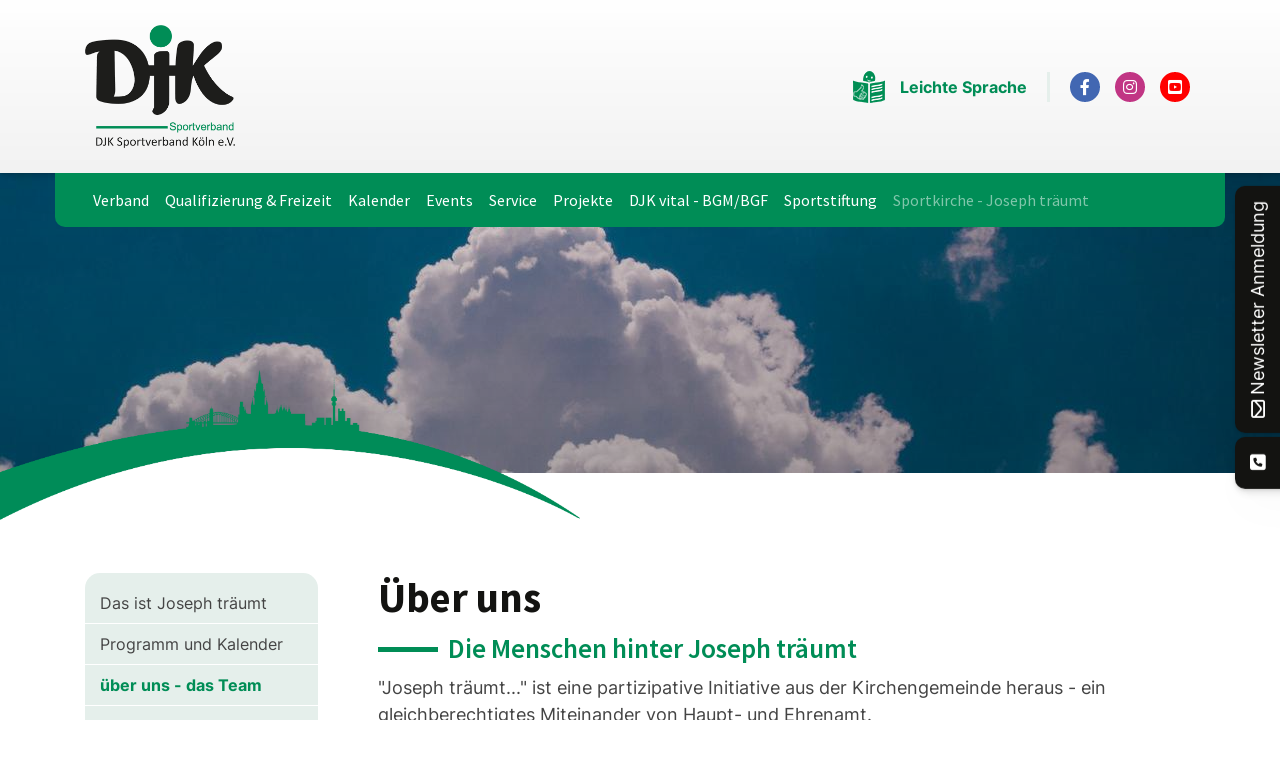

--- FILE ---
content_type: text/html; charset=utf-8
request_url: https://www.djkdvkoeln.de/de/joseph-traeumt/ueber-uns/
body_size: 13913
content:
<!DOCTYPE html>
<html lang="de" class="template-unterseite subtemplate__header__logo-left-nav-bottom-left subtemplate__footer__one-col-content subtemplate__content__sidebar-left-content-right subtemplate__header-addon-top__hidden subtemplate__footer-addon-bottom__hidden subtemplate__slider__small-caption-left subtemplate__quicklinks__icons-right subtemplate__slider-addon-bottom__hidden subtemplate__quicklinks-mobile__hidden subtemplate__footer-addon-top__hidden subtemplate__header-addon-bottom__hidden subtemplate__seo-navigation__hidden mobile-nav-left">
    <head>
        <meta http-equiv="content-type" content="text/html; charset=utf-8">

<title>&uuml;ber uns - das Team - Sportkirche - Joseph tr&auml;umt | Willkommen beim DJK Sportverband K&ouml;ln e.V.</title>
<meta name="msapplication-config" content="/_media/themes/1/layout/browserconfig.xml" >
<meta http-equiv="X-UA-Compatible" content="IE=edge" >
<meta name="viewport" content="width=device-width, initial-scale=1" >
<meta name="description" content="Über uns - Der DJK Sportverband DV K&ouml;ln bearbeitet gesellschaftliche und pastorale Fragestellungen mit sportlichen Mitteln und bietet ein eigenes Fortbildungsprogramm." >
<meta name="robots" content="index,follow,noodp" >
<meta property="og:site_name" content="Willkommen beim DJK Sportverband K&ouml;ln e.V." >
<meta property="og:title" content="&uuml;ber uns - das Team - Sportkirche - Joseph tr&auml;umt | Willkommen beim DJK Sportverband K&ouml;ln e.V." >
<meta property="og:description" content="Über uns - Der DJK Sportverband DV K&ouml;ln bearbeitet gesellschaftliche und pastorale Fragestellungen mit sportlichen Mitteln und bietet ein eigenes Fortbildungsprogramm." >
<meta property="og:image" content="https://www.djkdvkoeln.de/_cache/images/cms/.174139bb8c3242d0eb4daf4f0a9b717d/Bildungsplan-2026-Front-short.jpg" >
<meta property="og:url" content="https://www.djkdvkoeln.de/de/joseph-traeumt/ueber-uns/" >

<link rel="canonical" href="https://www.djkdvkoeln.de/de/joseph-traeumt/ueber-uns/">
<link href="/_cache/licenses/license.txt?version=20260107085556" rel="license">
<link href="/_media/themes/1/layout/favicon.ico?version=20260107085556" rel="shortcut icon" type="image/x-icon">
<link rel="icon" type="image/png" sizes="16x16" href="/_media/themes/1/layout/favicon-16x16.png?version=20260107085556">
<link rel="icon" type="image/png" sizes="32x32" href="/_media/themes/1/layout/favicon-32x32.png?version=20260107085556">
<link rel="apple-touch-icon" type="image/png" sizes="180x180" href="/_media/themes/1/layout/apple-touch-icon.png?version=20260107085556">
<link rel="manifest" href="/_media/themes/1/layout/site.webmanifest?version=20260107085556">
<style id="headInvisibleStyleTag">@charset "UTF-8";html{font-family:sans-serif;-ms-text-size-adjust:100%;-webkit-text-size-adjust:100%}body{margin:0}header,main,nav,section{display:block}a{background-color:transparent}strong{font-weight:bold}h1{font-size:2em;margin:0.67em 0}img{border:0}*{box-sizing:border-box}*:before,*:after{box-sizing:border-box}html{font-size:10px}body{font-family:"Lucida Sans","Lucida Grande","Lucida Sans Unicode","sans-serif";font-size:14px;line-height:1.5;color:#333;background-color:#fff}a{color:#606060;text-decoration:none}img{vertical-align:middle}.img-responsive{display:block;max-width:100%;height:auto}h1{font-family:inherit;font-weight:500;line-height:1.2;color:inherit}h1{margin-top:21px;margin-bottom:10.5px}h1{font-size:30px}p{margin:0 0 10.5px}ul{margin-top:0;margin-bottom:10.5px}ul ul{margin-bottom:0}.container{margin-right:auto;margin-left:auto;padding-left:15px;padding-right:15px}.container:before,.container:after{content:" ";display:table}.container:after{clear:both}@media (min-width:768px){.container{width:750px}}@media (min-width:992px){.container{width:970px}}@media (min-width:1200px){.container{width:1170px}}.row{margin-left:-15px;margin-right:-15px}.row:before,.row:after{content:" ";display:table}.row:after{clear:both}.col-sm-1,.col-sm-4,.col-xs-5,.col-xs-7,.col-sm-7,.col-lg-8,.col-xs-12{position:relative;min-height:1px;padding-left:15px;padding-right:15px}.col-xs-5,.col-xs-7,.col-xs-12{float:left}.col-xs-5{width:41.66667%}.col-xs-7{width:58.33333%}.col-xs-12{width:100%}@media (min-width:768px){.col-sm-1,.col-sm-4,.col-sm-7{float:left}.col-sm-1{width:8.33333%}.col-sm-4{width:33.33333%}.col-sm-7{width:58.33333%}}@media (min-width:1200px){.col-lg-8{float:left}.col-lg-8{width:66.66667%}}.btn{display:inline-block;margin-bottom:0;font-weight:normal;text-align:center;vertical-align:middle;-ms-touch-action:manipulation;touch-action:manipulation;background-image:none;border:1px solid transparent;white-space:nowrap;padding:6px 12px;font-size:14px;line-height:1.5;border-radius:0px}.btn-primary{color:#fff;background-color:#606060;border-color:#535353}.nav{margin-bottom:0;padding-left:0;list-style:none}.nav:before,.nav:after{content:" ";display:table}.nav:after{clear:both}.navbar{position:relative;min-height:40px;margin-bottom:21px;border:1px solid transparent}.navbar:before,.navbar:after{content:" ";display:table}.navbar:after{clear:both}@media (min-width:768px){.navbar{border-radius:0px}}.navbar-toggle{position:relative;float:right;margin-right:15px;padding:9px 10px;margin-top:3px;margin-bottom:3px;background-color:transparent;background-image:none;border:1px solid transparent;border-radius:0px}@media (min-width:768px){.navbar-toggle{display:none}}.carousel-caption{position:absolute;left:15%;right:15%;bottom:20px;z-index:10;padding-top:20px;padding-bottom:20px;color:#fff;text-align:center;text-shadow:0 1px 2px rgba(0,0,0,0.15)}.carousel-caption .btn{text-shadow:none}@media screen and (min-width:768px){.carousel-caption{left:20%;right:20%;padding-bottom:30px}}.pull-left{float:left!important}.hidden{display:none!important;visibility:hidden!important}@-ms-viewport{width:device-width}.visible-xs,.visible-sm,.visible-md{display:none!important}@media (max-width:767px){.visible-xs{display:block!important}}@media (min-width:768px) and (max-width:991px){.visible-sm{display:block!important}}@media (min-width:992px) and (max-width:1199px){.visible-md{display:block!important}}@media (max-width:767px){.hidden-xs{display:none!important}}@media (min-width:768px) and (max-width:991px){.hidden-sm{display:none!important}}@media (min-width:992px) and (max-width:1199px){.hidden-md{display:none!important}}@media (min-width:1200px){.hidden-lg{display:none!important}}.btn{padding:4px 18px}@font-face{font-family:'Font Awesome 6 Brands';font-style:normal;font-weight:400;font-display:block;src:url("/_media/base/font-awesome/webfonts/fa-brands-400.woff2") format("woff2"), url("/_media/base/font-awesome/webfonts/fa-brands-400.ttf") format("truetype");}@font-face{font-family:'Font Awesome 6 Duotone';font-style:normal;font-weight:900;font-display:block;src:url("/_media/base/font-awesome/webfonts/fa-duotone-900.woff2") format("woff2"), url("/_media/base/font-awesome/webfonts/fa-duotone-900.ttf") format("truetype");}@font-face{font-family:'Font Awesome 6 Pro';font-style:normal;font-weight:900;font-display:block;src:url("/_media/base/font-awesome/webfonts/fa-solid-900.woff2") format("woff2"), url("/_media/base/font-awesome/webfonts/fa-solid-900.ttf") format("truetype");}@font-face{font-family:'Font Awesome 6 Pro';font-style:normal;font-weight:300;font-display:block;src:url("/_media/base/font-awesome/webfonts/fa-light-300.woff2") format("woff2"), url("/_media/base/font-awesome/webfonts/fa-light-300.ttf") format("truetype");}@font-face{font-family:'Font Awesome 6 Pro';font-style:normal;font-weight:400;font-display:block;src:url("/_media/base/font-awesome/webfonts/fa-regular-400.woff2") format("woff2"), url("/_media/base/font-awesome/webfonts/fa-regular-400.ttf") format("truetype");}@font-face{font-family:FontAwesome;font-style:normal;font-weight:400;font-display:block;src:url("/_media/base/font-awesome/webfonts/fa-regular-400.woff2") format("woff2"), url("/_media/base/font-awesome/webfonts/fa-regular-400.ttf") format("truetype");}.amphiicon{display:inline-block;font:normal normal normal 14px/1 FontAwesome;font-size:inherit;text-rendering:auto;-webkit-font-smoothing:antialiased;-moz-osx-font-smoothing:grayscale}.pull-left{float:left}.amphiicon-search.amphiicon-solid:before{content:"\f002"}.amphiicon-phone-square.amphiicon-solid:before{content:"\f098"}.amphiicon-facebook-f.amphiicon-brands:before{content:"\f09a"}.amphiicon-users.amphiicon-solid:before{content:"\f0c0"}.amphiicon-youtube-square.amphiicon-brands:before{content:"\f166"}.amphiicon-instagram.amphiicon-brands:before{content:"\f16d"}body:after{content:url(/_media/base/javascript/responsive/lightbox2/img/close.png) url(/_media/base/javascript/responsive/lightbox2/img/loading.gif) url(/_media/base/javascript/responsive/lightbox2/img/prev.png) url(/_media/base/javascript/responsive/lightbox2/img/next.png);display:none}body{word-wrap:break-word;overflow-wrap:break-word}a::-moz-focus-inner{outline:none}h1{margin-top:0}.headline1{font-size:24px}.headline2{font-size:20px}.headline3{font-size:18px}@media (max-width:767px){.module-content-block{margin-bottom:30px}}.btn{text-transform:uppercase;white-space:normal}.amphiicon{position:inherit;top:auto}.amphi-slideshow{position:relative}.header-img{display:none;background-repeat:no-repeat;background-position:center center;-webkit-background-size:cover;-moz-background-size:cover;-o-background-size:cover;background-size:cover}div.header-img.item{background-repeat:no-repeat;background-position:center center;-webkit-background-size:cover;-moz-background-size:cover;-o-background-size:cover;background-size:cover}.owl-carousel{overflow:hidden}.nav ul{margin:0;padding:0;list-style-type:none}.navbar{margin:0;padding:0;outline:0;border:0}.navbar-toggle{margin:0;padding:0;outline:0;border:0;color:#fff;background:#333;text-decoration:none;z-index:99998}.mobile-nav{-webkit-overflow-scrolling:touch;background:rgb(96,96,96);z-index:99998}.mobile-nav *{border-width:0;border-style:solid;border-color:transparent}.mobile-nav.type-collapse ul li{display:block;position:relative;border-top-width:1px}.mobile-nav.type-collapse .level-1>li.last-entry{border-bottom-width:1px}.mobile-nav.type-collapse ul li a{display:block;padding:0 48px 0 10px;text-decoration:none}.mobile-nav.type-collapse ul li span.dropdown-toggle{display:block;position:absolute;right:0;top:0;width:48px;padding:0;font-size:18px;line-height:48px;text-align:center;border-left-width:1px}.mobile-nav.type-collapse .level-1 li a{font-size:15px;font-weight:bold;line-height:48px;text-transform:uppercase;padding-left:20px}.mobile-nav.type-collapse .level-2 li a{font-size:13px;font-weight:normal;text-transform:none}.mobile-nav *{border-color:rgba(0,0,0,.15)}.mobile-nav .level-1{background:#606060}.mobile-nav ul li a{color:#bbb}.mobile-nav ul li span.dropdown-toggle{color:#fff;background:transparent}.module-wrapper{margin-bottom:30px}.owl-carousel{position:relative}.owl-carousel{display:none;width:100%;z-index:1}html{line-height:1.15;-ms-text-size-adjust:100%;-webkit-text-size-adjust:100%}body{margin:0}header,nav,section{display:block}main{display:block}a{background-color:transparent;-webkit-text-decoration-skip:objects}strong{font-weight:inherit}strong{font-weight:bolder}img{border-style:none}img.img-responsive.lazyload{width:100%;aspect-ratio:attr(width)/attr(height)}::-webkit-file-upload-button{-webkit-appearance:button;font:inherit}html{text-rendering:optimizeLegibility!important;-webkit-font-smoothing:antialiased!important}:focus{outline:none}::-moz-focus-inner{border:0}.btn{text-transform:none;white-space:normal;font-size:inherit;line-height:inherit}p{margin:0 0 10px}.navigation{margin:0;padding:0;list-style-type:none}.navigation li{position:relative}.navigation li a{display:block}.vertical-center{display:-webkit-box;display:-ms-flexbox;display:flex;-webkit-box-align:center;-ms-flex-align:center;align-items:center}@font-face{font-family:"Inter";font-style:normal;font-weight:100;font-display:fallback;src:url(/_media/themes/1/fonts/Inter-normal-100.woff) format("woff");unicode-range:U+0-10FFFF}@font-face{font-family:"Inter";font-style:normal;font-weight:200;font-display:fallback;src:url(/_media/themes/1/fonts/Inter-normal-200.woff) format("woff");unicode-range:U+0-10FFFF}@font-face{font-family:"Inter";font-style:normal;font-weight:300;font-display:fallback;src:url(/_media/themes/1/fonts/Inter-normal-300.woff) format("woff");unicode-range:U+0-10FFFF}@font-face{font-family:"Inter";font-style:normal;font-weight:400;font-display:fallback;src:url(/_media/themes/1/fonts/Inter-normal-400.woff) format("woff");unicode-range:U+0-10FFFF}@font-face{font-family:"Inter";font-style:normal;font-weight:500;font-display:fallback;src:url(/_media/themes/1/fonts/Inter-normal-500.woff) format("woff");unicode-range:U+0-10FFFF}@font-face{font-family:"Inter";font-style:normal;font-weight:600;font-display:fallback;src:url(/_media/themes/1/fonts/Inter-normal-600.woff) format("woff");unicode-range:U+0-10FFFF}@font-face{font-family:"Inter";font-style:normal;font-weight:700;font-display:fallback;src:url(/_media/themes/1/fonts/Inter-normal-700.woff) format("woff");unicode-range:U+0-10FFFF}@font-face{font-family:"Inter";font-style:normal;font-weight:800;font-display:fallback;src:url(/_media/themes/1/fonts/Inter-normal-800.woff) format("woff");unicode-range:U+0-10FFFF}@font-face{font-family:"Inter";font-style:normal;font-weight:900;font-display:fallback;src:url(/_media/themes/1/fonts/Inter-normal-900.woff) format("woff");unicode-range:U+0-10FFFF}@font-face{font-family:"Source Sans Pro";font-style:normal;font-weight:200;font-display:fallback;src:url(/_media/themes/1/fonts/Source_Sans_Pro-normal-200.woff) format("woff");unicode-range:U+0-10FFFF}@font-face{font-family:"Source Sans Pro";font-style:normal;font-weight:300;font-display:fallback;src:url(/_media/themes/1/fonts/Source_Sans_Pro-normal-300.woff) format("woff");unicode-range:U+0-10FFFF}@font-face{font-family:"Source Sans Pro";font-style:normal;font-weight:400;font-display:fallback;src:url(/_media/themes/1/fonts/Source_Sans_Pro-normal-400.woff) format("woff");unicode-range:U+0-10FFFF}@font-face{font-family:"Source Sans Pro";font-style:normal;font-weight:600;font-display:fallback;src:url(/_media/themes/1/fonts/Source_Sans_Pro-normal-600.woff) format("woff");unicode-range:U+0-10FFFF}@font-face{font-family:"Source Sans Pro";font-style:normal;font-weight:700;font-display:fallback;src:url(/_media/themes/1/fonts/Source_Sans_Pro-normal-700.woff) format("woff");unicode-range:U+0-10FFFF}@font-face{font-family:"Source Sans Pro";font-style:normal;font-weight:900;font-display:fallback;src:url(/_media/themes/1/fonts/Source_Sans_Pro-normal-900.woff) format("woff");unicode-range:U+0-10FFFF}.navbar-toggle{background:transparent}.hamburger{padding:0 15px;display:inline-block;font:inherit;color:inherit;text-transform:none;background-color:transparent;border:0;margin:0;overflow:visible}.hamburger-box{width:40px;height:21px;display:block;position:relative}.hamburger-inner{display:block;top:50%;margin-top:2px}.hamburger-inner,.hamburger-inner::before,.hamburger-inner::after{width:40px;height:3px;background-color:#131311;border-radius:0px;position:absolute}.hamburger-inner::before,.hamburger-inner::after{content:"";display:block}.hamburger-inner::before{top:-9px}.hamburger-inner::after{bottom:-9px}.navigation-responsive-wrapper-top{background-color:transparent;max-width:100%;height:auto;text-align:center;margin:0 auto;display:block;padding:25px 60px}.navigation-responsive-wrapper-top a{display:inline-block}.navigation-responsive-wrapper-bottom{padding:25px 15px}header{display:contents}.header{position:sticky;position:-webkit-sticky;top:0;z-index:800}:root header{display:block}html{scroll-padding-top:auto}.slider:after{font-size:5px;width:1em;height:1em;border-radius:50%;position:absolute;top:calc(50% - 15px);left:50%;text-indent:-9999em;-webkit-animation:slider-spinner_dot-line 3s infinite ease-in;animation:slider-spinner_dot-line 3s infinite ease-in}@-webkit-keyframes slider-spinner_dot-line{0%,90%,100%{-webkit-box-shadow:6em 0 0 1em #444,2em 0 0 -1em #444,-2em 0 0 -1em #444,-6em 0 0 -1em #444,-10em 0 0 -1em #444;box-shadow:6em 0 0 1em #444,2em 0 0 -1em #444,-2em 0 0 -1em #444,-6em 0 0 -1em #444,-10em 0 0 -1em #444}10%,80%{-webkit-box-shadow:6em 0 0 -1em #444,2em 0 0 1em #444,-2em 0 0 -1em #444,-6em 0 0 -1em #444,-10em 0 0 -1em #444;box-shadow:6em 0 0 -1em #444,2em 0 0 1em #444,-2em 0 0 -1em #444,-6em 0 0 -1em #444,-10em 0 0 -1em #444}20%,70%{-webkit-box-shadow:6em 0 0 -1em #444,2em 0 0 -1em #444,-2em 0 0 1em #444,-6em 0 0 -1em #444,-10em 0 0 -1em #444;box-shadow:6em 0 0 -1em #444,2em 0 0 -1em #444,-2em 0 0 1em #444,-6em 0 0 -1em #444,-10em 0 0 -1em #444}30%,60%{-webkit-box-shadow:6em 0 0 -1em #444,2em 0 0 -1em #444,-2em 0 0 -1em #444,-6em 0 0 1em #444,-10em 0 0 -1em #444;box-shadow:6em 0 0 -1em #444,2em 0 0 -1em #444,-2em 0 0 -1em #444,-6em 0 0 1em #444,-10em 0 0 -1em #444}40%,50%{-webkit-box-shadow:6em 0 0 -1em #444,2em 0 0 -1em #444,-2em 0 0 -1em #444,-6em 0 0 -1em #444,-10em 0 0 1em #444;box-shadow:6em 0 0 -1em #444,2em 0 0 -1em #444,-2em 0 0 -1em #444,-6em 0 0 -1em #444,-10em 0 0 1em #444}}@keyframes slider-spinner_dot-line{0%,90%,100%{-webkit-box-shadow:6em 0 0 1em #444,2em 0 0 -1em #444,-2em 0 0 -1em #444,-6em 0 0 -1em #444,-10em 0 0 -1em #444;box-shadow:6em 0 0 1em #444,2em 0 0 -1em #444,-2em 0 0 -1em #444,-6em 0 0 -1em #444,-10em 0 0 -1em #444}10%,80%{-webkit-box-shadow:6em 0 0 -1em #444,2em 0 0 1em #444,-2em 0 0 -1em #444,-6em 0 0 -1em #444,-10em 0 0 -1em #444;box-shadow:6em 0 0 -1em #444,2em 0 0 1em #444,-2em 0 0 -1em #444,-6em 0 0 -1em #444,-10em 0 0 -1em #444}20%,70%{-webkit-box-shadow:6em 0 0 -1em #444,2em 0 0 -1em #444,-2em 0 0 1em #444,-6em 0 0 -1em #444,-10em 0 0 -1em #444;box-shadow:6em 0 0 -1em #444,2em 0 0 -1em #444,-2em 0 0 1em #444,-6em 0 0 -1em #444,-10em 0 0 -1em #444}30%,60%{-webkit-box-shadow:6em 0 0 -1em #444,2em 0 0 -1em #444,-2em 0 0 -1em #444,-6em 0 0 1em #444,-10em 0 0 -1em #444;box-shadow:6em 0 0 -1em #444,2em 0 0 -1em #444,-2em 0 0 -1em #444,-6em 0 0 1em #444,-10em 0 0 -1em #444}40%,50%{-webkit-box-shadow:6em 0 0 -1em #444,2em 0 0 -1em #444,-2em 0 0 -1em #444,-6em 0 0 -1em #444,-10em 0 0 1em #444;box-shadow:6em 0 0 -1em #444,2em 0 0 -1em #444,-2em 0 0 -1em #444,-6em 0 0 -1em #444,-10em 0 0 1em #444}}.slider{z-index:100}.slider:after{content:"";display:table;z-index:-1}.content{position:relative}.content .content_content-background-inner{padding:60px 0 30px 0}@media (max-width:767px){.content .content_content-background-inner{padding:40px 0 10px 0}}.footer a{text-decoration:underline}.header{background:#fff;-webkit-box-shadow:0 0.7px 1.3px rgba(0,0,0,0.05),0 1.6px 3.2px rgba(0,0,0,0.066),0 3px 6px rgba(0,0,0,0.062),0 5.4px 10.7px rgba(0,0,0,0.06),0 10px 20.1px rgba(0,0,0,0.02),0 24px 48px rgba(0,0,0,0.014);box-shadow:0 0.7px 1.3px rgba(0,0,0,0.05),0 1.6px 3.2px rgba(0,0,0,0.066),0 3px 6px rgba(0,0,0,0.062),0 5.4px 10.7px rgba(0,0,0,0.06),0 10px 20.1px rgba(0,0,0,0.02),0 24px 48px rgba(0,0,0,0.014)}.header .header_content .amphiicon{color:#008d56;margin:0 5px 0 0}.header .logo{position:relative;display:-webkit-box;display:-ms-flexbox;display:flex}.header .logo a{display:inline-block}.header .logo img{width:100%;max-width:100%}.header .top-nav .navigation>li{display:inline-block}.header .top-nav .navigation>li span>a{font-family:"Source Sans Pro",sans-serif;font-size:1.125rem;font-weight:400;color:#FFF;text-transform:none;padding:15px 12px;line-height:1.5}.header .top-nav .navigation>li>ul{border-top:none}.header .top-nav .navigation>li ul{position:absolute;opacity:0;visibility:hidden;background:#fff;top:100%;z-index:800;min-width:250px;text-align:left;padding:10px;left:0;-webkit-box-shadow:0 0.7px 1.3px rgba(0,0,0,0.05),0 1.6px 3.2px rgba(0,0,0,0.066),0 3px 6px rgba(0,0,0,0.062),0 5.4px 10.7px rgba(0,0,0,0.06),0 10px 20.1px rgba(0,0,0,0.02),0 24px 48px rgba(0,0,0,0.014);box-shadow:0 0.7px 1.3px rgba(0,0,0,0.05),0 1.6px 3.2px rgba(0,0,0,0.066),0 3px 6px rgba(0,0,0,0.062),0 5.4px 10.7px rgba(0,0,0,0.06),0 10px 20.1px rgba(0,0,0,0.02),0 24px 48px rgba(0,0,0,0.014);max-height:70vh;overflow:scroll;-ms-overflow-style:none;scrollbar-width:none}.header .top-nav .navigation>li ul::-webkit-scrollbar{display:none}.header .top-nav .navigation>li ul li{display:block}.header .top-nav .navigation>li ul li span>a{font-size:1rem;font-weight:400;color:#FFF;padding:8px 35px 8px 15px;border-bottom:1px solid rgba(255,255,255,0.2);letter-spacing:0.2px;line-height:1.5;white-space:nowrap;text-transform:none}.header .top-nav .navigation>li ul li span>a:after{content:none}.header .top-nav .navigation>li ul li span>a:before{content:none}.header .top-nav .navigation>li ul li:last-child>span>a{border-bottom:none}@media screen and (max-width:1269px){.header .top-nav .navigation>li>span>a{padding:10px}}@media screen and (max-width:1199px){.header .top-nav .navigation>li>span>a{font-size:16px;padding:10px 8px}}@media screen and (max-width:1061px){.header .top-nav .navigation>li>span>a{font-size:15px}}.header__logo-left-nav-bottom-left{text-align:left;display:block}.header__logo-left-nav-bottom-left .logo-wrapper{padding:25px 0;background-color:#fff}.header__logo-left-nav-bottom-left .logo-wrapper .logo a img{float:left}.header__logo-left-nav-bottom-left .logo-wrapper .header_content{font-size:1rem}.header__logo-left-nav-bottom-left .logo-wrapper .header_content p{margin:0}.header__logo-left-nav-bottom-left .top-nav{background-color:#008d56}.header__logo-left-nav-bottom-left .top-nav .navigation{text-align:left}.header__logo-left-nav-bottom-left{text-align:left;display:block}.header__logo-left-nav-bottom-left .logo-wrapper{padding:25px 0;background-color:#fff}.header__logo-left-nav-bottom-left .logo-wrapper .logo a img{float:left}.header__logo-left-nav-bottom-left .logo-wrapper .header_content{font-size:1rem}.header__logo-left-nav-bottom-left .logo-wrapper .header_content p{margin:0}.header__logo-left-nav-bottom-left .top-nav{background-color:#008d56}.header__logo-left-nav-bottom-left .top-nav .navigation{text-align:left}.quicklinks-mobile__icons{position:relative;text-align:center;-webkit-box-pack:center;-ms-flex-pack:center;justify-content:center}.quicklinks-mobile__icons ul{margin:0;padding:0;top:-14px;position:absolute;z-index:400}.quicklinks-mobile__icons ul li{display:inline-block;list-style-type:none;margin:0;padding:0}.quicklinks-mobile__icons ul li:empty{display:none}.quicklinks-mobile__icons ul li a .amphiicon{position:inherit;top:auto;text-align:center;padding:8px 0;background-color:#1d5a42;color:#fff;width:30px;height:30px;margin:0 6px;font-size:14px;border-radius:40px;-webkit-box-shadow:0 0.7px 1.3px rgba(0,0,0,0.05),0 1.6px 3.2px rgba(0,0,0,0.066),0 3px 6px rgba(0,0,0,0.062),0 5.4px 10.7px rgba(0,0,0,0.06),0 10px 20.1px rgba(0,0,0,0.02),0 24px 48px rgba(0,0,0,0.014);box-shadow:0 0.7px 1.3px rgba(0,0,0,0.05),0 1.6px 3.2px rgba(0,0,0,0.066),0 3px 6px rgba(0,0,0,0.062),0 5.4px 10.7px rgba(0,0,0,0.06),0 10px 20.1px rgba(0,0,0,0.02),0 24px 48px rgba(0,0,0,0.014)}.quicklinks{position:fixed;top:45%;z-index:900;list-style-type:none;margin:0;padding:0}.quicklinks .quicklinks_item{position:relative;display:table;-webkit-box-shadow:0 0.7px 1.3px rgba(0,0,0,0.05),0 1.6px 3.2px rgba(0,0,0,0.066),0 3px 6px rgba(0,0,0,0.062),0 5.4px 10.7px rgba(0,0,0,0.06),0 10px 20.1px rgba(0,0,0,0.02),0 24px 48px rgba(0,0,0,0.014);box-shadow:0 0.7px 1.3px rgba(0,0,0,0.05),0 1.6px 3.2px rgba(0,0,0,0.066),0 3px 6px rgba(0,0,0,0.062),0 5.4px 10.7px rgba(0,0,0,0.06),0 10px 20.1px rgba(0,0,0,0.02),0 24px 48px rgba(0,0,0,0.014);border-radius:10px;clear:both;margin-bottom:4px}.quicklinks .quicklinks_item.quicklinks_box{display:-webkit-box;display:-ms-flexbox;display:flex}.quicklinks .quicklinks_item.quicklinks_box .quicklinks_box_label{display:-webkit-box;display:-ms-flexbox;display:flex;width:45px;max-height:60vh;overflow:hidden;padding:15px 9px;border-radius:10px;background:#131311;color:#fff;white-space:nowrap}.quicklinks .quicklinks_item.quicklinks_box .quicklinks_box_label div{text-align:center;-webkit-writing-mode:vertical-rl;-ms-writing-mode:tb-rl;writing-mode:vertical-rl;-webkit-transform:rotate(180deg);transform:rotate(180deg)}.quicklinks .quicklinks_item.quicklinks_box .quicklinks_box_label .amphiicon{margin-bottom:5px;-webkit-transform:rotate(90deg);transform:rotate(90deg)}.quicklinks .quicklinks_item.quicklinks_box .quicklinks_box_content{padding:20px;color:#fff;background:#131311;position:relative;max-width:95vw;max-height:60vh;overflow-y:auto}.quicklinks .quicklinks_item.quicklinks_box .quicklinks_box_content .quicklinks_box_headline{color:#fff}.quicklinks .quicklinks_item.quicklinks_icons{height:52px}.quicklinks .quicklinks_item.quicklinks_icons .quicklinks_icons_label{width:45px;text-align:center;color:#fff;background:#131311;border-radius:10px}.quicklinks .quicklinks_item.quicklinks_icons .quicklinks_icons_label .amphiicon{white-space:nowrap}.quicklinks .quicklinks_item.quicklinks_icons .quicklinks_icons_content{padding:0 20px;color:#fff;background:#131311;max-width:95vw;overflow-x:auto}.quicklinks .quicklinks_item.quicklinks_icons p{margin:0;display:-webkit-inline-box;display:-ms-inline-flexbox;display:inline-flex}.quicklinks .quicklinks_item.quicklinks_icons p>a{white-space:nowrap;color:#fff}.quicklinks .quicklinks_item.quicklinks_icons a{display:inline-block;margin:0;padding:0;background:none;-webkit-box-shadow:none;box-shadow:none;border:none;white-space:nowrap}.quicklinks .quicklinks_item.quicklinks_icons a:after,.quicklinks .quicklinks_item.quicklinks_icons a:before{display:none}.quicklinks .quicklinks_item.quicklinks_icons a .amphiicon{color:#fff}.quicklinks .quicklinks_item.quicklinks_icons .quicklinks_icons_label,.quicklinks .quicklinks_item.quicklinks_icons .quicklinks_icons_content{display:table-cell;vertical-align:middle}.quicklinks__icons-left{-webkit-transform:translate(-100%,-45%);transform:translate(-100%,-45%);left:0}.quicklinks__icons-left .quicklinks_item{border-top-left-radius:0;border-bottom-left-radius:0;left:45px;-webkit-transform:translateX(-100%);transform:translateX(-100%)}.quicklinks__icons-left .quicklinks_item:hover,.quicklinks__icons-left .quicklinks_item.hover{left:0}.quicklinks__icons-left .quicklinks_item.quicklinks_box .quicklinks_box_label{border-top-left-radius:0;border-bottom-left-radius:0}.quicklinks__icons-left .quicklinks_item.quicklinks_icons .quicklinks_icons_label{border-top-left-radius:0;border-bottom-left-radius:0}.quicklinks__icons-right{-webkit-transform:translate(200%,-45%);transform:translate(200%,-45%);right:0}.quicklinks__icons-right .quicklinks_item{border-top-right-radius:0;border-bottom-right-radius:0;float:right;right:45px;-webkit-transform:translateX(100%);transform:translateX(100%)}.quicklinks__icons-right .quicklinks_item:hover,.quicklinks__icons-right .quicklinks_item.hover{right:0}.quicklinks__icons-right .quicklinks_item.quicklinks_box .quicklinks_box_label{border-top-right-radius:0;border-bottom-right-radius:0}.quicklinks__icons-right .quicklinks_item.quicklinks_icons .quicklinks_icons_label{border-top-right-radius:0;border-bottom-right-radius:0}.slider{position:relative;background-color:#f3f3f3}.slider.slider_big{min-height:70vh}.slider.slider_big .amphi-slideshow{min-height:70vh}.slider.slider_big .amphi-slideshow .header-img{min-height:70vh}.slider.slider_big .amphi-slideshow .header-img .caption-wrapper .carousel-caption .headline1{font-size:2.5875rem}.slider.slider_big .amphi-slideshow .header-img .caption-wrapper .carousel-caption .headline2{font-size:1.6875rem}.slider.slider_big .amphi-slideshow .header-img .caption-wrapper .carousel-caption .text-wrapper{font-size:1.125rem}.slider .header-img{height:100%;width:100%;display:-webkit-box;display:-ms-flexbox;display:flex;-webkit-box-align:center;-ms-flex-align:center;align-items:center;-webkit-box-pack:center;-ms-flex-pack:center;justify-content:center;position:relative}.slider .header-img .caption-wrapper{width:auto;display:-webkit-box;display:-ms-flexbox;display:flex;margin:0 15px;position:relative;z-index:100}.slider .header-img .caption-wrapper .carousel-caption{background:transparent;margin:60px 0;padding:0;display:inline-block;max-width:100%;word-break:break-word;left:unset;right:unset;top:unset;bottom:unset;position:static}.slider .header-img .caption-wrapper .carousel-caption .headline1{color:#fff}.slider .header-img .caption-wrapper .carousel-caption .headline1 a{color:#fff}.slider .header-img .caption-wrapper .carousel-caption .headline2{color:#fff}.slider .header-img .caption-wrapper .carousel-caption .headline2 a{color:#fff}.slider .header-img .caption-wrapper .carousel-caption .text-wrapper{color:#fff}.slider .header-img .caption-wrapper .carousel-caption .text-wrapper p{margin-bottom:0}.slider .header-img:after{content:"";position:absolute;top:0;left:0;height:100%;width:100%;background:-webkit-gradient(linear,left bottom,left top,from(rgba(0,0,0,0.3)),to(rgba(0,0,0,0.15)));background:linear-gradient(0deg,rgba(0,0,0,0.3) 0%,rgba(0,0,0,0.15) 100%)}.slider .amphi-slider .header-img{position:absolute}.slider .amphi-slider .owl-carousel{display:block}@media (min-width:768px){.slider .header-img .caption-wrapper{width:720px;margin:0}.slider .header-img .caption-wrapper .carousel-caption{padding:0;max-width:100%}.slider.slider_big{min-height:70vh}.slider.slider_big .amphi-slideshow{min-height:70vh}.slider.slider_big .amphi-slideshow .header-img{min-height:70vh}}@media (min-width:992px){.slider .header-img .caption-wrapper{width:870px}.slider .header-img .caption-wrapper .carousel-caption{max-width:100%}.slider.slider_big{min-height:70vh}.slider.slider_big .amphi-slideshow{min-height:70vh}.slider.slider_big .amphi-slideshow .header-img{min-height:70vh}}@media (min-width:1062px){.slider .header-img .caption-wrapper{width:940px}}@media (min-width:1200px){.slider .header-img .caption-wrapper{width:1070px}.slider.slider_big{min-height:70vh}.slider.slider_big .amphi-slideshow{min-height:70vh}.slider.slider_big .amphi-slideshow .header-img{min-height:70vh}}@media (min-width:1270px){.slider .header-img .caption-wrapper{width:1140px}}.slider__big-caption-center .header-img .caption-wrapper{-webkit-box-pack:center;-ms-flex-pack:center;justify-content:center}.slider__big-caption-center .header-img .caption-wrapper .carousel-caption{text-align:center}.slider__big-caption-left .header-img .caption-wrapper{-webkit-box-pack:start;-ms-flex-pack:start;justify-content:flex-start}.slider__big-caption-left .header-img .caption-wrapper .carousel-caption{text-align:left}.slider__big-caption-right .header-img .caption-wrapper{-webkit-box-pack:end;-ms-flex-pack:end;justify-content:flex-end}.slider__big-caption-right .header-img .caption-wrapper .carousel-caption{text-align:right}.slider__small-caption-center .header-img .caption-wrapper{-webkit-box-pack:center;-ms-flex-pack:center;justify-content:center}.slider__small-caption-center .header-img .caption-wrapper .carousel-caption{text-align:center}.slider__small-caption-left .header-img .caption-wrapper{-webkit-box-pack:start;-ms-flex-pack:start;justify-content:flex-start}.slider__small-caption-left .header-img .caption-wrapper .carousel-caption{text-align:left}.slider__small-caption-right .header-img .caption-wrapper{-webkit-box-pack:end;-ms-flex-pack:end;justify-content:flex-end}.slider__small-caption-right .header-img .caption-wrapper .carousel-caption{text-align:right}@media (min-width:768px){.container{width:750px}.slider .header-img .caption-wrapper{width:720px}}@media (min-width:992px){.container{width:900px}.slider .header-img .caption-wrapper{width:870px}}@media (min-width:1062px){.container{width:970px}.slider .header-img .caption-wrapper{width:940px}}@media (min-width:1200px){.container{width:1100px}.slider .header-img .caption-wrapper{width:1070px}}@media (min-width:1270px){.container{width:1170px}.slider .header-img .caption-wrapper{width:1140px}}a.btn-primary,.btn-primary{color:#fff;background-color:#008d56;border:1px solid #008d56;border-radius:40px;margin-top:20px;-webkit-box-shadow:none;box-shadow:none;display:inline-block;font-family:"Inter",sans-serif;padding:12px 35px;font-weight:700;font-size:1rem;text-decoration:none;background:#1d5a42;border-color:#1d5a42}a.btn-primary:after,.btn-primary:after{content:none}a.btn-primary:before,.btn-primary:before{content:none}.headline1{font-size:2.5875rem;font-family:"Source Sans Pro",sans-serif;line-height:1.2;margin:0 0 10px 0;font-weight:700;color:#131311}.headline2{font-size:1.6875rem;font-family:"Source Sans Pro",sans-serif;line-height:1.2;margin-bottom:10px;font-weight:600;color:#008d56}.headline3{font-size:1.4625rem;font-family:"Source Sans Pro",sans-serif;line-height:1.2;margin-bottom:10px;font-weight:600;color:inherit}a{color:#008d56;text-decoration:none}a,a:visited{outline:0 none!important}.mobile-nav,.mobile-nav.type-collapse{background:#fff}.mobile-nav .level-1,.mobile-nav.type-collapse .level-1{background:#fff}.mobile-nav .level-1>li a,.mobile-nav.type-collapse .level-1>li a{font-family:"Source Sans Pro",sans-serif;font-size:1.3rem;font-weight:600;color:#444;text-transform:none;padding:10px 50px 10px 15px;line-height:1.5}.mobile-nav .level-1>li span.dropdown-toggle,.mobile-nav.type-collapse .level-1>li span.dropdown-toggle{background-color:#fff;border-left-color:#d9d9d9;color:#444;width:50px;height:100%;padding:10px 15px;line-height:1.5}.mobile-nav .level-1>li ul li a,.mobile-nav.type-collapse .level-1>li ul li a{font-size:1.2rem;font-weight:400;color:#444;padding:5px 50px 5px 15px;border-bottom:none;letter-spacing:0;line-height:1.5}.mobile-nav .level-1>li ul li a:after,.mobile-nav.type-collapse .level-1>li ul li a:after{content:none}.mobile-nav .level-1>li ul li a:before,.mobile-nav.type-collapse .level-1>li ul li a:before{content:none}html{font-size:100%;scroll-behavior:smooth}body{font-family:"Inter",sans-serif;font-size:1.125rem;line-height:1.5;font-weight:400;color:#444;background-color:#fff}.header .logo-wrapper .hamburger{padding:0 15px}.header .logo-wrapper .hamburger .hamburger-box{height:auto}@media (max-width:1199px){html{font-size:95%}}@media (max-width:991px){html{font-size:90%}}@media (max-width:767px){html{font-size:80%}}.container{padding:0 30px}.row{margin-left:-30px;margin-right:-30px}.col-sm-1,.col-sm-4,.col-xs-5,.col-xs-7,.col-sm-7,.col-lg-8,.col-xs-12{padding-left:30px;padding-right:30px}a.btn-primary,.btn-primary{position:relative;top:0}.headline2:before{content:"";width:60px;height:5px;background:#008d56;display:inline-block;position:relative;top:-6px;margin-right:10px}header .header.header__logo-left-nav-bottom-left .logo-wrapper{background:-webkit-gradient(linear,left top,left bottom,from(white),to(#f2f2f2));background:linear-gradient(to bottom,white 0%,#f2f2f2 100%)}header .header.header__logo-left-nav-bottom-left .logo-wrapper .logo img{max-width:150px}header .header.header__logo-left-nav-bottom-left .logo-wrapper .header_content{display:-webkit-box;display:-ms-flexbox;display:flex;-webkit-box-pack:end;-ms-flex-pack:end;justify-content:flex-end;-webkit-box-align:center;-ms-flex-align:center;align-items:center}header .header.header__logo-left-nav-bottom-left .logo-wrapper .header_content .header_content_right .text-wrapper .amphiicon{width:30px;height:30px;display:-webkit-inline-box;display:-ms-inline-flexbox;display:inline-flex;-webkit-box-pack:center;-ms-flex-pack:center;justify-content:center;-webkit-box-align:center;-ms-flex-align:center;align-items:center;color:#FFF;background:#1d5a42;padding:5px;margin:0 0 0 10px;border-radius:100%}header .header.header__logo-left-nav-bottom-left .logo-wrapper .header_content .header_content_right .text-wrapper .amphiicon.amphiicon-instagram.amphiicon-brands{background:#C13584}header .header.header__logo-left-nav-bottom-left .logo-wrapper .header_content .header_content_right .text-wrapper .amphiicon.amphiicon-youtube-square.amphiicon-brands{background:#F00}header .header.header__logo-left-nav-bottom-left .logo-wrapper .header_content .header_content_right .text-wrapper .amphiicon.amphiicon-facebook-f.amphiicon-brands{background:#4267B2}header .header.header__logo-left-nav-bottom-left .logo-wrapper .header_content .header_content_left{display:-webkit-inline-box;display:-ms-inline-flexbox;display:inline-flex;-webkit-box-align:center;-ms-flex-align:center;align-items:center}header .header.header__logo-left-nav-bottom-left .logo-wrapper .header_content .header_content_left:before{content:"";background:url("/_media/themes/1/layout/leichte-sprache.png")}header .header.header__logo-left-nav-bottom-left .logo-wrapper .header_content .header_content_left .header_content_left_image{display:inline-block;margin-right:15px}header .header.header__logo-left-nav-bottom-left .logo-wrapper .header_content .header_content_right{display:inline-block;border-left:3px solid #e5efeb;padding-left:10px;margin-left:20px}header .header.header__logo-left-nav-bottom-left .logo-wrapper .header_content .header_content_right .text-wrapper{float:left}header .header.header__logo-left-nav-bottom-left .logo-wrapper .header_content .header_content_right .header_content_searchIcon{float:left}header .header.header__logo-left-nav-bottom-left .logo-wrapper .hamburger{padding-right:0}header .header.header__logo-left-nav-bottom-left .top-nav{border-radius:0 0 10px 10px;position:absolute;top:100%;left:50%;-webkit-transform:translate(-50%,0);transform:translate(-50%,0)}header .header.header__logo-left-nav-bottom-left .top-nav .navigation.level-1>li:last-child .level-2{left:auto;right:0}header .header.header__logo-left-nav-bottom-left .top-nav .navigation.level-2{background:transparent;-webkit-box-shadow:none;box-shadow:none;left:-10px}header .header.header__logo-left-nav-bottom-left .top-nav .navigation.level-2>li{background:#1d5a42}header .header.header__logo-left-nav-bottom-left .top-nav .navigation.level-2>li>span>a:before{content:"";background:#FFF;width:0;height:2px;position:absolute;left:15px;top:18px}header .header.header__logo-left-nav-bottom-left .top-nav .navigation.level-2>li:first-child{border-radius:15px 15px 0 0;padding-top:10px}header .header.header__logo-left-nav-bottom-left .top-nav .navigation.level-2>li:first-child>span>a:before{top:28px}header .header.header__logo-left-nav-bottom-left .top-nav .navigation.level-2>li:last-child{border-radius:0 0 15px 15px;padding-bottom:10px}.slider.slider_big .amphi-slideshow .header-img .caption-wrapper .carousel-caption{max-width:600px;margin:5vh 0 15vh 0}.slider.slider_big .amphi-slideshow .header-img .caption-wrapper .carousel-caption .headline2{font-weight:400}.slider.slider_big .amphi-slideshow .header-img .caption-wrapper .carousel-caption .headline2:before{display:none}.slider.slider_big .amphi-slideshow .header-img:after{background:-webkit-gradient(linear,left top,right top,from(#1d5a42),to(rgba(0,141,86,0.5)));background:linear-gradient(90deg,#1d5a42 0%,rgba(0,141,86,0.5) 100%);opacity:0.3}.content .content_content-background-inner{padding:100px 0 70px 0}.content:first-child:before{content:"";background:url("/_media/themes/1/layout/content-cd-element.png");position:absolute;left:0;right:30%;top:-202px;height:250px;background-size:contain;background-repeat:no-repeat;background-position:bottom left;z-index:110}.content:first-child .content_content-inner{margin-top:-50px}.footer a{text-decoration:underline}.navigation-responsive-wrapper-top{text-align:center;padding:0 0 20px 0}.navigation-responsive-wrapper-top img{max-width:150px;margin-left:15px}.navigation-responsive-wrapper-top .quicklinks-mobile__icons{background:#008d56;padding:13px 10px;margin-bottom:20px;text-align:right;border-radius:0 0 10px 10px}.navigation-responsive-wrapper-top .quicklinks-mobile__icons ul{top:0;position:relative}.navigation-responsive-wrapper-top .quicklinks-mobile__icons ul li{display:inline-block;border:none}.navigation-responsive-wrapper-top .quicklinks-mobile__icons ul li a{padding:0}.navigation-responsive-wrapper-top .quicklinks-mobile__icons ul li a span{-webkit-box-shadow:none;box-shadow:none}.navigation-responsive-wrapper-top .quicklinks-mobile__icons ul li:empty{display:none}.mobile-nav,.mobile-nav.type-collapse{background:#FFF}.mobile-nav *,.mobile-nav.type-collapse *{border-color:#FFF}.mobile-nav .level-1,.mobile-nav .level-2,.mobile-nav.type-collapse .level-1,.mobile-nav.type-collapse .level-2{background:transparent!important}.mobile-nav .level-1>li span.dropdown-toggle,.mobile-nav.type-collapse .level-1>li span.dropdown-toggle{background:#008d56;color:#fff;top:9px;right:15px;width:25px;height:25px;padding:0;border-radius:5px}.mobile-nav .level-2,.mobile-nav.type-collapse .level-2{margin-left:15px;border-left:5px solid #008d56}@media (max-width:1469px){header .header.header__logo-left-nav-bottom-left .top-nav .navigation.level-1>li>span>a{font-size:1.05rem}}@media (max-width:1369px){header .header.header__logo-left-nav-bottom-left .top-nav .navigation.level-1>li>span>a{font-size:1rem;padding:15px 8px}header .header.header__logo-left-nav-bottom-left .top-nav .navigation.level-2>li>span>a{font-size:0.95rem}}@media (max-width:1269px){header .header.header__logo-left-nav-bottom-left .top-nav .navigation.level-1>li>span>a{font-size:0.925rem}header .header.header__logo-left-nav-bottom-left .top-nav .navigation.level-2>li>span>a{font-size:0.9rem}header .header.header__logo-left-nav-bottom-left .top-nav .navigation.level-2>li>span>a:before{top:17px}header .header.header__logo-left-nav-bottom-left .top-nav .navigation.level-2>li:first-child>span>a:before{top:27px}}@media (max-width:1199px){header .header.header__logo-left-nav-bottom-left .logo-wrapper .mobile-social-media{-webkit-box-pack:end;-ms-flex-pack:end;justify-content:flex-end}.content:first-child:before{right:20%}}@media (max-width:991px){.container{padding:0 15px}.row{margin-left:-15px;margin-right:-15px}.col-sm-1,.col-sm-4,.col-xs-5,.col-xs-7,.col-sm-7,.col-lg-8,.col-xs-12{padding-left:15px;padding-right:15px}a.btn-primary,.btn-primary{padding:12px}.headline1{font-size:2rem}.headline2,.headline3{font-size:1.4rem}header .header.header__logo-left-nav-bottom-left .logo-wrapper .logo img{max-width:120px}.content:first-child .content_content-inner{margin-top:0}.slider.slider_big .amphi-slideshow .header-img .caption-wrapper .carousel-caption .headline1{font-size:2rem}.slider.slider_big .amphi-slideshow .header-img .caption-wrapper .carousel-caption .headline2{font-size:1.4rem}.navigation-responsive-wrapper-top img{max-width:120px}}@media (max-width:767px){header .header.header__logo-left-nav-bottom-left .logo-wrapper{padding:15px 0 0 0}header .header.header__logo-left-nav-bottom-left .logo-wrapper .logo img{max-width:80px}header .header.header__logo-left-nav-bottom-left .logo-wrapper .header_content{padding-right:15px;-webkit-box-pack:start;-ms-flex-pack:start;justify-content:flex-start}header .header.header__logo-left-nav-bottom-left .logo-wrapper .header_content .header_content_right{margin-left:0;padding-left:0;border-left:none}header .header.header__logo-left-nav-bottom-left .logo-wrapper .header_content .header_content_right .text-wrapper .amphiicon{margin:0 0 0 5px}header .header.header__logo-left-nav-bottom-left .mobile-header-quicknav{margin-top:15px;padding:10px 0;background:#e5efeb}.slider.slider_big .amphi-slideshow .header-img .caption-wrapper{margin:0 15px}.slider.slider_big .amphi-slideshow .header-img .caption-wrapper .carousel-caption{margin:3vh 0 10vh 0}.content .content_content-background-inner{padding:40px 0 10px 0}.content:first-child:before{top:-230px}.navigation-responsive-wrapper-top img{max-width:80px}}@media (max-width:330px){header .header.header__logo-left-nav-bottom-left .logo-wrapper .mobile-contact-wrapper{padding-left:0}header .header.header__logo-left-nav-bottom-left .logo-wrapper .header_content{padding-right:5px}header .header.header__logo-left-nav-bottom-left .logo-wrapper .header_content .header_content_right .text-wrapper a:first-child .amphiicon{margin:0}header .header.header__logo-left-nav-bottom-left .logo-wrapper .header_content .header_content_right .text-wrapper .amphiicon{margin:0 0 0 5px}}
</style><meta name="google-site-verification" content="QELv7ZzarBJGxjMJlsjdukLfzxouGG1dW7othFE7rAQ" /><link href="/_cache/css/amphicms.postBodyOpen-www-default.min.css?version=20260107085913" as="style" rel="preload">
<link href="/_cache/css/amphicms.postBodyOpen-www-default.min.css?version=20260107085913" media="print" onload="this.media='all';" rel="stylesheet">
<link href="/_media/themes/1/css/custom_print.css?version=20260107085556" media="print" rel="stylesheet">

    </head>

    <body class="content-language-de">
<header>
    
    <div class="header header__logo-left-nav-bottom-left">
    <div class="logo-wrapper">
        <div class="container">
            <div class="row vertical-center">
                <div class="col-xs-5 col-sm-4">
                    <div class="logo img-responsive pull-left"><a href="/"><img alt="" class="img-responsive lazyload" data-src="/_cache/images/cms/.13d157834ed716cfd5dd1675793352ca/logo_neu.png" src="data:image/svg+xml,%3Csvg%20xmlns='http://www.w3.org/2000/svg'%20width='580px'%20height='476px'%20viewBox='0%200%20580%20476'%3E%3C/svg%3E"></a>
                    </div>
                </div>
                <div class="hidden-xs col-sm-7 col-lg-8 header_content">
                    <div class="header_content_left">
                        <div class="header_content_left_image">
                            <a href="/de/verband/inklusion/leichte-sprache/"><img alt="" class="img-responsive lazyload" data-src="/_cache/images/cms/.13d157834ed716cfd5dd1675793352ca/leichte-sprache.png" src="data:image/svg+xml,%3Csvg%20xmlns='http://www.w3.org/2000/svg'%20width='32px'%20height='32px'%20viewBox='0%200%2032%2032'%3E%3C/svg%3E"></a>
                        </div>
                        <div class="text-wrapper"><p><strong><a href="/de/verband/inklusion/leichte-sprache/">Leichte Sprache</a></strong></p></div>
                    </div>
                    <div class="header_content_right">
                        <div class="text-wrapper"><p><a href="https://www.facebook.com/djkdvkoeln/" target="_blank"><span data-position="icon_667116ea0c4e8" class="amphiicon amphiicon-facebook-f amphiicon-brands amphiicon-1x" data-widget="amphiicon" aria-label="Facebook F" role="img"></span></a>&nbsp;<a href="https://www.instagram.com/djksportverbandkoeln/" target="_blank"><span data-position="icon_667116ea175ad" class="amphiicon amphiicon-instagram amphiicon-brands amphiicon-1x" data-widget="amphiicon" aria-label="Instagram" role="img"></span></a>&nbsp;<a href="https://www.youtube.com/channel/UColXkX3Run2kzmYYVuuF2LA" target="_blank"><span data-position="icon_667116ea1ff0c" class="amphiicon amphiicon-youtube-square amphiicon-brands amphiicon-1x" data-widget="amphiicon"></span></a>&nbsp;</p></div>
                        <div class="header_content_searchIcon">
                            
                        </div>
                    </div>
                </div>
                <div class="col-xs-7 col-sm-1 hidden-lg mobile-contact-wrapper">
                    <div class="hidden-lg vertical-center mobile-social-media">
                        <div class="hidden-sm hidden-md hidden-lg header_content">
                            <div class="header_content_right">
                                <div class="text-wrapper"><p><a href="https://www.facebook.com/djkdvkoeln/" target="_blank"><span data-position="icon_667116ea0c4e8" class="amphiicon amphiicon-facebook-f amphiicon-brands amphiicon-1x" data-widget="amphiicon" aria-label="Facebook F" role="img"></span></a>&nbsp;<a href="https://www.instagram.com/djksportverbandkoeln/" target="_blank"><span data-position="icon_667116ea175ad" class="amphiicon amphiicon-instagram amphiicon-brands amphiicon-1x" data-widget="amphiicon" aria-label="Instagram" role="img"></span></a>&nbsp;<a href="https://www.youtube.com/channel/UColXkX3Run2kzmYYVuuF2LA" target="_blank"><span data-position="icon_667116ea1ff0c" class="amphiicon amphiicon-youtube-square amphiicon-brands amphiicon-1x" data-widget="amphiicon"></span></a>&nbsp;</p></div>
                                <div class="header_content_searchIcon">
                                    
                                </div>
                            </div>
                        </div>
                        
<nav class="visible-md visible-sm visible-xs navbar">
    <a class="navbar-toggle visible-md visible-sm visible-xs" aria-controls="mobile-nav" aria-expanded="false" aria-label="Navigation" href="#">
        <div class="hamburger hamburger_animation">
    <div class="hamburger-box">
        <div class="hamburger-inner"></div>
    </div>
</div>    </a>
</nav>
                    </div>
                </div>
            </div>
            <div class="row vertical-center mobile-header-quicknav hidden-sm hidden-md hidden-lg">
                <div class="col-xs-12 header_content">
                    <div class="header_content_left">
                        <div class="header_content_left_image">
                            <a href="/de/verband/inklusion/leichte-sprache/"><img alt="" class="img-responsive lazyload" data-src="/_cache/images/cms/.13d157834ed716cfd5dd1675793352ca/leichte-sprache.png" src="data:image/svg+xml,%3Csvg%20xmlns='http://www.w3.org/2000/svg'%20width='32px'%20height='32px'%20viewBox='0%200%2032%2032'%3E%3C/svg%3E"></a>
                        </div>
                        <div class="text-wrapper"><p><strong><a href="/de/verband/inklusion/leichte-sprache/">Leichte Sprache</a></strong></p></div>
                    </div>
                </div>
            </div>
        </div>
    </div>
    <nav class="top-nav hidden-xs hidden-sm hidden-md">
        <div class="container">
            <div class="row">
                <div class="col-xs-12">
                    <div class="top-nav_inner hidden-xs hidden-sm hidden-md">
<ul class="navigation level-1 main-nav">
    <li class=" first-entry has-children">
    <span>
        <a href="/de/verband/">Verband</a>    </span>
    
<ul class="navigation level-2">
    <li class=" first-entry">
    <span>
        <a href="/de/verband/vorstand/">Vorstand</a>    </span>
    </li><li class="">
    <span>
        <a href="/de/verband/satzung/">Satzung</a>    </span>
    </li><li class="">
    <span>
        <a href="/de/verband/sportjugend/">Sportjugend</a>    </span>
    </li><li class="">
    <span>
        <a href="/de/verband/geschaeftsstelle/">Gesch&auml;ftsstelle</a>    </span>
    </li><li class="">
    <span>
        <a href="/de/verband/arbeitskreis-kirche-und-sport/">Arbeitskreis Kirche und Sport</a>    </span>
    </li><li class="">
    <span>
        <a href="/de/verband/djk-sportvereine/">DJK Sportvereine</a>    </span>
    </li><li class="">
    <span>
        <a href="/de/verband/inklusion/">Inklusion</a>    </span>
    </li><li class=" last-entry">
    <span>
        <a href="/de/verband/login/">Login</a>    </span>
    </li></ul>
</li><li class=" has-children">
    <span>
        <a href="/de/qualifizierung-und-freizeit/qualifizierung-ausbildung-und-freizeit-/">Qualifizierung &amp; Freizeit</a>    </span>
    
<ul class="navigation level-2">
    <li class=" first-entry">
    <span>
        <a href="/de/qualifizierung-und-freizeit/qualifizierung-ausbildung-und-freizeit-/">Qualifizierung, Ausbildung und Freizeit </a>    </span>
    </li><li class="">
    <span>
        <a href="/de/service/anmeldeformular/">Anmeldung</a>    </span>
    </li><li class="">
    <span>
        <a href="/de/qualifizierung-und-freizeit/erzbischoefliches-berufskolleg/">erzbisch&ouml;fliches Berufskolleg</a>    </span>
    </li><li class=" last-entry">
    <span>
        <a href="/de/qualifizierung-und-freizeit/downloads_quali/">Downloads-Quali</a>    </span>
    </li></ul>
</li><li class=" has-children">
    <span>
        <a href="/de/Kalender/kalender/">Kalender</a>    </span>
    
<ul class="navigation level-2">
    <li class=" sole-entry">
    <span>
        <a href="/de/Kalender/kalender/">Kalender</a>    </span>
    </li></ul>
</li><li class=" has-children">
    <span>
        <a href="/de/events/">Events</a>    </span>
    
<ul class="navigation level-2">
    <li class=" first-entry">
    <span>
        <a href="/de/events/kirchelaeuft/">Kirche.l&auml;uft</a>    </span>
    </li><li class="">
    <span>
        <a href="/de/events/kirchetanzt/">Kirche.tanzt</a>    </span>
    </li><li class="">
    <span>
        <a href="/de/events/nikolausschwimmen/">Nikolausschwimmen</a>    </span>
    </li><li class="">
    <span>
        <a href="/de/events/churchtrail/">Churchtrail</a>    </span>
    </li><li class="">
    <span>
        <a href="/de/events/kirchekickt/">kirche.kickt</a>    </span>
    </li><li class=" last-entry">
    <span>
        <a href="/de/events/sportlerwallfahrt/">Sportlerwallfahrt</a>    </span>
    </li></ul>
</li><li class=" has-children">
    <span>
        <a href="/de/service/">Service</a>    </span>
    
<ul class="navigation level-2">
    <li class=" first-entry">
    <span>
        <a href="/de/service/praevention-sexueller-gewalt/">Pr&auml;vention sexueller Gewalt</a>    </span>
    </li><li class="">
    <span>
        <a href="/de/service/newsletter/">Newsletter</a>    </span>
    </li><li class="">
    <span>
        <a href="/de/service/djk-videos/">DJK Videos</a>    </span>
    </li><li class="">
    <span>
        <a href="/de/service/kontakt/so-erreichen-sie-uns/">Kontakt</a>    </span>
    </li><li class="">
    <span>
        <a href="/de/service/datenschutz/">Datenschutz</a>    </span>
    </li><li class="">
    <span>
        <a href="/de/service/anmeldeformular/">Anmeldeformular</a>    </span>
    </li><li class=" last-entry">
    <span>
        <a href="/de/service/agb-dv-koeln/">AGB DV K&ouml;ln</a>    </span>
    </li></ul>
</li><li class=" has-children">
    <span>
        <a href="/de/projekte/">Projekte</a>    </span>
    
<ul class="navigation level-2">
    <li class=" first-entry">
    <span>
        <a href="/de/projekte/in-bewegung-bleiben-/">In Bewegung Bleiben </a>    </span>
    </li><li class="">
    <span>
        <a href="/de/projekte/inklusion-vor-ort/">Inklusion vor Ort</a>    </span>
    </li><li class="">
    <span>
        <a href="/de/projekte/veranstaltungen-fuer-alle/">Veranstaltungen f&uuml;r Alle</a>    </span>
    </li><li class="">
    <span>
        <a href="/de/projekte/esf---fit-und-stark-auf-dem-lebensweg/">ESF - Fit und stark auf dem Lebensweg</a>    </span>
    </li><li class="">
    <span>
        <a href="/de/projekte/Inklusives-Sportmaterial/">Inklusives Sportmaterial</a>    </span>
    </li><li class="">
    <span>
        <a href="/de/projekte/event-inklusionsmanger/">Event Inklusionsmanger</a>    </span>
    </li><li class=" last-entry">
    <span>
        <a href="/de/projekte/little-olympians/">little Olympians</a>    </span>
    </li></ul>
</li><li class=" has-children">
    <span>
        <a href="/de/djkvital/gesundheit-am-arbeitsplatz/">DJK vital - BGM/BGF</a>    </span>
    
<ul class="navigation level-2">
    <li class=" first-entry">
    <span>
        <a href="/de/djkvital/gesundheit-am-arbeitsplatz/">Gesundheit am Arbeitsplatz</a>    </span>
    </li><li class="">
    <span>
        <a href="/de/djkvital/gesundheitszentriertes-teambuilding/">Gesundheitszentriertes Teambuilding</a>    </span>
    </li><li class="">
    <span>
        <a href="/de/djkvital/gesund-in-der-kita/">Gesund in der KiTa</a>    </span>
    </li><li class="">
    <span>
        <a href="/de/djkvital/digitale-angebote/">Digitale Angebote - Kurse und Workshops</a>    </span>
    </li><li class="">
    <span>
        <a href="/de/djkvital/einfach-pilgern/">Digitale Angebote: Einfach Pilgern</a>    </span>
    </li><li class="">
    <span>
        <a href="/de/djkvital/tag-der-pflege/">Tag der Pflege</a>    </span>
    </li><li class="">
    <span>
        <a href="/de/djkvital/djk-vital/">&Uuml;ber uns DJK Vital</a>    </span>
    </li><li class="">
    <span>
        <a href="/de/djkvital/team/">Team</a>    </span>
    </li><li class="">
    <span>
        <a href="/de/djkvital/referenzen/">Referenzen</a>    </span>
    </li><li class="">
    <span>
        <a href="/de/djkvital/kontakt/">Kontakt</a>    </span>
    </li><li class="">
    <span>
        <a href="/de/djkvital/agb/">AGB</a>    </span>
    </li><li class=" last-entry">
    <span>
        <a href="/de/djkvital/gv-gesundheitskurse-und-sport/">GV Gesundheitskurse und Sport</a>    </span>
    </li></ul>
</li><li class=" has-children">
    <span>
        <a href="/de/sportstiftung/">Sportstiftung</a>    </span>
    
<ul class="navigation level-2">
    <li class=" first-entry">
    <span>
        <a href="/de/sportstiftung/">Das ist die Sportstiftung</a>    </span>
    </li><li class="">
    <span>
        <a href="/de/sportstiftung/Spenden/">Spenden</a>    </span>
    </li><li class="">
    <span>
        <a href="/de/sportstiftung/foerderung/">F&ouml;rderung</a>    </span>
    </li><li class=" last-entry">
    <span>
        <a href="/de/sportstiftung/satzung/">Satzung</a>    </span>
    </li></ul>
</li><li class="active last-entry has-children open">
    <span>
        <a href="/de/joseph-traeumt/">Sportkirche - Joseph tr&auml;umt</a>    </span>
    
<ul class="navigation level-2">
    <li class=" first-entry">
    <span>
        <a href="/de/joseph-traeumt/">Das ist Joseph tr&auml;umt</a>    </span>
    </li><li class="">
    <span>
        <a href="/de/joseph-traeumt/programm-und-kalender/">Programm und Kalender</a>    </span>
    </li><li class="active">
    <span>
        <a href="/de/joseph-traeumt/ueber-uns/">&uuml;ber uns - das Team</a>    </span>
    </li><li class="">
    <span>
        <a href="/de/joseph-traeumt/kontakt-und-anreise/">Kontakt und Anreise</a>    </span>
    </li><li class=" last-entry">
    <span>
        <a href="/de/joseph-traeumt/spenden-fuer-traeume/">Spenden f&uuml;r Joseph tr&auml;umt</a>    </span>
    </li></ul>
</li></ul>
</div>
                </div>
            </div>
        </div>
    </nav>
</div>
    
</header>
<section>
    <div class="slider slider_small slider__small-caption-left">
    
<div class="amphi-slider single-header" data-lightbox-connector="695e3a6eacfc2">
    
            
                                <div style="background-image: url('/_cache/images/cms/.070c6c41278b6072b5459c37ed6ffdd0/pexels-fillipe-gomes-2093252.jpg');" role="img" class="header-img"></div>
            </div>

</div>
    
</section>

<main>
    <div class="content content__sidebar-left-content-right">
    <div style="background-color: #ffffff;">
        
        <div class="content_content-background-inner">
            <div class="container">
                <div class="row">
                    <div class="col-xs-12 col-lg-9 col-lg-push-3">
                        <div class="content_content-inner">
                            <div class="module-wrapper Text_Text row" id="moduleWrapper635"><div class="col-xs-12">
<div class="module-content-block">
    <div class="headline-wrapper"><h1 class="headline1">&Uuml;ber uns</h1></div><div class="headline-wrapper"><h2 class="headline2">Die Menschen hinter Joseph tr&auml;umt</h2></div><div class="text-wrapper"><p>"Joseph träumt..." ist eine partizipative Initiative aus der Kirchengemeinde heraus - ein gleichberechtigtes Miteinander von Haupt- und Ehrenamt.</p>  <p>Getragen vom Kirchenvorstand und seinen ehramtlichen Mitgliedern, den hauptamtlichen Mitarbeitenden sowie ideellen Verbündeten wie dem DJK Sportverband Diözesanverband Köln e.V., der DJK Sportstiftung Köln, dem Arbeitskreis Kirche &amp; Sport im Bistum Köln und dem DPSG Stamm Helios.</p>  <p> </p>  <p>  <p> </p> </p></div></div>

</div></div>
                        </div>
                    </div>
                    <div class=" hidden-xs hidden-sm hidden-md col-lg-3 col-lg-pull-9">
                        <div class="content_sidebar">
                            <nav class="content_sidebar_nav">
                                
<ul class="navigation level-2 main-nav">
    <li class=" first-entry">
    <span>
        <a href="/de/joseph-traeumt/">Das ist Joseph tr&auml;umt</a>    </span>
    </li><li class="">
    <span>
        <a href="/de/joseph-traeumt/programm-und-kalender/">Programm und Kalender</a>    </span>
    </li><li class="active">
    <span>
        <a href="/de/joseph-traeumt/ueber-uns/">&uuml;ber uns - das Team</a>    </span>
    </li><li class="">
    <span>
        <a href="/de/joseph-traeumt/kontakt-und-anreise/">Kontakt und Anreise</a>    </span>
    </li><li class=" last-entry">
    <span>
        <a href="/de/joseph-traeumt/spenden-fuer-traeume/">Spenden f&uuml;r Joseph tr&auml;umt</a>    </span>
    </li></ul>

                            </nav>
                            <div class="content_sidebar_teaser">
                                <div class="module-wrapper Text_TextImageCenterSmall row" id="moduleWrapper460"><div class="col-xs-12">
<div class="module-content-block">
    <div class="row">
        <div class="col-xs-12">
            <div class="headline-wrapper"><div class="headline3">Das DJK Jahresprogramm</div></div>            <div class="thumbnail"><img alt="" class="img-responsive lazyload" data-src="/_cache/images/cms/.174139bb8c3242d0eb4daf4f0a9b717d/Bildungsplan-2026-Front-short.jpg" src="data:image/svg+xml,%3Csvg%20xmlns='http://www.w3.org/2000/svg'%20width='341px'%20height='278px'%20viewBox='0%200%20341%20278'%3E%3C/svg%3E"></div>            <div class="headline-wrapper"><div class="headline3">Jetzt Pl&auml;tze sichern!</div></div>            <div class="text-wrapper"><p><a href="/de/qualifizierung-und-freizeit/qualifizierung-ausbildung-und-freizeit-/">Zum Programm</a></p></div>        </div>
    </div>
</div>
</div></div>
                            </div>
                        </div>
                    </div>
                </div>
            </div>
        </div>
    </div>
</div>

<div style="background-attachment: fixed; background-repeat: no-repeat; background-size: cover; background-position: right bottom;" class="lazyload content content__sidebar-left-content-right" data-bg="/_cache/images/cms/.5358bb2acab3ff553f7e9e061df2ec6f/bg_white.jpg">
    <div style="background-color: rgba(238,238,238,0.78);">
        
        <div class="content_content-background-inner">
            <div class="container">
                <div class="row">
                    <div class="col-xs-12">
                        <div class="content_content-inner">
                            
                        </div>
                    </div>
                </div>
            </div>
        </div>
    </div>
</div>

<div class="content content__sidebar-left-content-right">
    <div style="background-color: #e4efeb;">
        
        <div class="content_content-background-inner">
            <div class="container">
                <div class="row">
                    <div class="col-xs-12">
                        <div class="content_content-inner">
                            
                        </div>
                    </div>
                </div>
            </div>
        </div>
    </div>
</div>
</main>
<footer>
    
    <div style="background-repeat: no-repeat; background-position: center bottom;" class="lazyload footer footer__one-col-content" data-bg="/_cache/images/cms/.5358bb2acab3ff553f7e9e061df2ec6f/background_skyline.png">
    <div style="background-color: rgba(0,0,0,0.91);">
        
        <div class="footer_background-inner">
            <div class="container">
                <div class="row">
                    <div class="col-xs-12">
                        <div class="footer_inner">
                            <div class="module-wrapper Text_Link_TextImageThree row  module-style__text-white template-default" id="moduleWrapper49"><div class="col-xs-12"><div class="row">
    <div class="col-xs-12 col-sm-4">
        
<div class="module-content-block">
    <div class="thumbnail"><img alt="" class="img-responsive lazyload" data-src="/_cache/images/cms/.e956cda1400dea60e4896772ac494e94/meeting-g63db34fa7_1920.jpg" src="data:image/svg+xml,%3Csvg%20xmlns='http://www.w3.org/2000/svg'%20width='494px'%20height='371px'%20viewBox='0%200%20494%20371'%3E%3C/svg%3E"></div><div class="headline-wrapper"><div class="headline3">Gesch&auml;ftsstelle</div></div><div class="text-wrapper"><p>DJK Diözesanverband Köln<br /> Am Kielshof 2<br /> 51105 Köln</p>  <p>Telefon&nbsp; &nbsp; &nbsp;<a href="tel:+49 (0) 221 - 99 80 84 – 0">+49 (0) 221 - 99 80 84 – 0</a><br /> Fax &nbsp; &nbsp; &nbsp; &nbsp; &nbsp;&nbsp;&nbsp;+49 (0) 221 - 99 80 84 – 19<br /> E-Mail&nbsp;&nbsp;&nbsp;&nbsp;&nbsp;&nbsp;&nbsp;<a href="mailto:info@djkdvkoeln.de">info@djkdvkoeln.de</a></p></div></div>    </div>
    <div class="col-xs-12 col-sm-4">
        
<div class="module-content-block">
    <div class="thumbnail"><img alt="" class="img-responsive lazyload" data-src="/_cache/images/cms/.563891b36aee4379ff9dd6e64505c6d2/buton-02.jpg" src="data:image/svg+xml,%3Csvg%20xmlns='http://www.w3.org/2000/svg'%20width='494px'%20height='371px'%20viewBox='0%200%20494%20371'%3E%3C/svg%3E"></div><div class="headline-wrapper"><div class="headline3">Direktlinks</div></div><div class="text-wrapper"><ul> 	<li><a href="/de/service/kontakt/so-erreichen-sie-uns/">Kontakt</a></li> 	<li><a href="/de/service/praevention-sexueller-gewalt/">Prävention sexueller Gewalt</a></li> </ul></div></div>    </div>
    <div class="col-xs-12 col-sm-4">
        
<div class="module-content-block">
    <div class="thumbnail"><img alt="" class="img-responsive lazyload" data-src="/_cache/images/cms/.5223db37e2eecdaef48293cc7ae244d7/tartan-track-gbeb2931f8_1920.jpg" src="data:image/svg+xml,%3Csvg%20xmlns='http://www.w3.org/2000/svg'%20width='494px'%20height='371px'%20viewBox='0%200%20494%20371'%3E%3C/svg%3E"></div><div class="headline-wrapper"><div class="headline3">Unser Service</div></div><div class="text-wrapper"><ul> 	<li><a href="/de/verband/djk-sportvereine/">DJK Vereine suchen</a></li> 	<li><a href="#">Mitglied werden</a></li> </ul></div></div>    </div>
</div>

</div></div><div class="module-wrapper Text_Seperator row  module-style__text-white" id="moduleWrapper50"><div class="col-xs-12"><hr style="border-top-style:dashed;">
</div></div><div class="module-wrapper Text_Headline row  module-style__text-white" id="moduleWrapper119"><div class="col-xs-12">
<div class="module-content-block">
    <div class="headline-wrapper"><h2 class="headline2">Danke an unsere Partner</h2></div></div>

</div></div><div class="module-wrapper Content_Gallery row" id="moduleWrapper118"><div class="col-xs-12"><div data-lightbox-connector="695e3a6ec13a1" class="amphi-slider amphi-slideshow slider-text-below-image" id="amphi-carousel-module118-generic"><div class="amphi-carousel-inner owl-carousel slide-orientation-none"><div class="header-img item slider-text-below-image active"><a ><img alt="" class="img-responsive lazyload" data-src="/_cache/images/cms/Barrierecheck/.c9008bc84f407ef5f4747e7947487153/Bild3.jpg"></a></div><div class="header-img item slider-text-below-image"><a ><img alt="" class="img-responsive lazyload" data-src="/_cache/images/cms/Barrierecheck/.d88da7dea3f66152a74d4ef55e6655bd/Bild2.jpg"></a></div><div class="header-img item slider-text-below-image"><a href="http://https://www.kaempgen-stiftung.de/" target="_blank"><img alt="" class="img-responsive lazyload" data-src="/_cache/images/cms/Barrierecheck/.75165323c6e3e2a7d40b58eea34f5593/Bild1.jpg"></a></div><div class="header-img item slider-text-below-image"><a ><img alt="" class="img-responsive lazyload" data-src="/_cache/images/cms/Barrierecheck/.52053fd76d46b52273a9f684fd1576e8/logo.jpg"></a></div><div class="header-img item slider-text-below-image"><a href="https://www.deutsche-stiftung-engagement-und-ehrenamt.de" target="_blank"><img alt="" class="img-responsive lazyload" data-src="/_cache/images/cms/.e02a212a0feee70e468085015447b8d6/logo-headerw.jpg"></a></div><div class="header-img item slider-text-below-image"><a href="https://www.dsj.de/" target="_blank"><img alt="" class="img-responsive lazyload" data-src="/_cache/images/cms/Partnerlogos/.b3c65f0908dfc669d186b78832664002/logo_dsj.png"></a></div><div class="header-img item slider-text-below-image"><a href="https://bdkj.koeln/" target="_blank"><img alt="" class="img-responsive lazyload" data-src="/_cache/images/cms/Partnerlogos/.c33bcc17273521de33c57ebff78f6448/bdkj-1.png"></a></div><div class="header-img item slider-text-below-image"><a href="https://www.djk-sportjugend.de/" target="_blank"><img alt="" class="img-responsive lazyload" data-src="/_cache/images/cms/Partnerlogos/.c70864d2f20bb722cf3dc1430ac52552/djk.png"></a></div><div class="header-img item slider-text-below-image"><a href="https://www.ssbk.de/" target="_blank"><img alt="" class="img-responsive lazyload" data-src="/_cache/images/cms/Partnerlogos/.056ed4cc85a4afedda726f29430d854c/Logo-SSBK-NEU-2015-klein-25.jpg"></a></div><div class="header-img item slider-text-below-image"><a href="https://www.ksb-rhein-erft.de/" target="_blank"><img alt="" class="img-responsive lazyload" data-src="/_cache/images/cms/Partnerlogos/.732e70e3a37db941e284764e2c62625a/ksb_block_kurz_p_14_transparent.png.jpg"></a></div><div class="header-img item slider-text-below-image"><a href="https://gwk-koeln.de/" target="_blank"><img alt="" class="img-responsive lazyload" data-src="/_cache/images/cms/Partnerlogos/.056ed4cc85a4afedda726f29430d854c/GWK.png"></a></div><div class="header-img item slider-text-below-image"><a href="https://www.sankt-josef-honnef.de/" target="_blank"><img alt="" class="img-responsive lazyload" data-src="/_cache/images/cms/Partnerlogos/.08e11487dcf6bad021d80665355f2bdf/Josef.jpg"></a></div><div class="header-img item slider-text-below-image"><a href="https://www.ebk-koeln.de/" target="_blank"><img alt="" class="img-responsive lazyload" data-src="/_cache/images/cms/Partnerlogos/.11ad0829a15c6aa658d1d92e7d5bdce0/EBK.jpg"></a></div><div class="header-img item slider-text-below-image"><a href="https://schule.erzbistum-koeln.de/ursulinenschule_koeln/" target="_blank"><img alt="" class="img-responsive lazyload" data-src="/_cache/images/cms/Partnerlogos/.c6d38728a20b41320839191339980623/Ursulinen.jpg"></a></div><div class="header-img item slider-text-below-image"><a href="https://schule-am-koenigsforst.lvr.de/de/nav_main/startseite.html" target="_blank"><img alt="" class="img-responsive lazyload" data-src="/_cache/images/cms/Partnerlogos/.c129f8548f97e8e66687c79fc607436b/Koenigsforst.jpg"></a></div><div class="header-img item slider-text-below-image"><a href="https://donatus-schule.lvr.de/de/nav_main/startseite.html" target="_blank"><img alt="" class="img-responsive lazyload" data-src="/_cache/images/cms/Partnerlogos/.0519d544e572a43772ac19b3838629dd/Donatus.jpg"></a></div><div class="header-img item slider-text-below-image"><a href="https://www.land.nrw/ministerpraesident/staatskanzlei" target="_blank"><img alt="" class="img-responsive lazyload" data-src="/_cache/images/cms/Partnerlogos/.056ed4cc85a4afedda726f29430d854c/LAP-NRW.jpg"></a></div><div class="header-img item slider-text-below-image"><a href="https://irena-sendler-schule.lvr.de/de/nav_main/start/start.html" target="_blank"><img alt="" class="img-responsive lazyload" data-src="/_cache/images/cms/Partnerlogos/.b1d116727efc82ee0cf29159e76d070b/Irena-Sendler-Schule.png"></a></div></div></div>
</div></div><div class="module-wrapper Text_Seperator row  module-style__text-white" id="moduleWrapper120"><div class="col-xs-12"><hr style="border-top-style:dashed;">
</div></div><div class="module-wrapper Text_Text row  module-style__text-white" id="moduleWrapper51"><div class="col-xs-12">
<div class="module-content-block">
    <div class="text-wrapper"><p><a href="/de/service/kontakt/impressum/">Impressum</a>&nbsp; |&nbsp; <a href="/de/service/datenschutz/">Datenschutzerkl&auml;rung</a></p></div></div>

</div></div>
                        </div>
                    </div>
                </div>
            </div>
        </div>
    </div>
</div>
    
</footer>
 <ul class="quicklinks quicklinks__icons-right hidden-xs hidden-sm">
    <li class="quicklinks_item quicklinks_box">
        <div class="quicklinks_box_label">
            <div><a href="/de/service/newsletter/"><span aria-label="Umschlag" class="amphiicon amphiicon-regular amphiicon-envelope amphiicon-1x" role="img"></span></a>Newsletter Anmeldung</div>
        </div>
        <div class="quicklinks_box_content">
            <div class="headline3 quicklinks_box_headline">Newsletter Anmeldung</div>
            <div class="text-wrapper"><p>Melden Sie sich für unseren Newsletter an und verpassen Sie keine wichtigen Infos mehr.</p></div>
            <p><a class="btn btn-primary" href="/de/service/newsletter/">Anmeldung</a></p>
        </div>
    </li>
    <li class="quicklinks_item quicklinks_icons">
        <div class="quicklinks_icons_label"><a href="/de/service/"><span aria-label="Quadrat Telefon" class="amphiicon amphiicon-solid amphiicon-square-phone amphiicon-1x" role="img"></span></a></div>
        <div class="quicklinks_icons_content"><p><a href="/de/service/kontakt/so-erreichen-sie-uns/">So erreichen Sie uns</a></p></div>
    </li>
    <li class="quicklinks_item quicklinks_icons">
        <div class="quicklinks_icons_label"><a href="/de/Kalender/kalender/"><span aria-label="Pokal" class="amphiicon amphiicon-solid amphiicon-trophy amphiicon-1x" role="img"></span></a></div>
        <div class="quicklinks_icons_content"></div>
    </li>
    <li class="quicklinks_item quicklinks_icons">
        <div class="quicklinks_icons_label"></div>
        <div class="quicklinks_icons_content"></div>
    </li>
    <li class="quicklinks_item quicklinks_icons">
        <div class="quicklinks_icons_label"></div>
        <div class="quicklinks_icons_content"></div>
    </li>
    <li class="quicklinks_item quicklinks_icons">
        <div class="quicklinks_icons_label"></div>
        <div class="quicklinks_icons_content"></div>
    </li>
</ul>

<nav class="hidden nav mobile-nav type-collapse visible-md visible-sm visible-xs" id="mobile-nav" aria-hidden="true">
            <div class="navigation-responsive-wrapper-top">
    <div class="quicklinks-mobile quicklinks-mobile__icons">
        <ul>
            <li><a href="/de/service/newsletter/"><span aria-label="Umschlag" class="amphiicon amphiicon-regular amphiicon-envelope amphiicon-1x" role="img"></span></a></li>
            <li><a href="/de/service/"><span aria-label="Quadrat Telefon" class="amphiicon amphiicon-solid amphiicon-square-phone amphiicon-1x" role="img"></span></a></li>
            <li><a href="/de/Kalender/kalender/"><span aria-label="Pokal" class="amphiicon amphiicon-solid amphiicon-trophy amphiicon-1x" role="img"></span></a></li>
            <li></li>
            <li></li>
            <li></li>
        </ul>
    </div>
    <a href="/"><img alt="" class="img-responsive lazyload" data-src="/_cache/images/cms/.13d157834ed716cfd5dd1675793352ca/logo_neu.png" src="data:image/svg+xml,%3Csvg%20xmlns='http://www.w3.org/2000/svg'%20width='580px'%20height='476px'%20viewBox='0%200%20580%20476'%3E%3C/svg%3E"></a>
</div>        <div class="mobile-nav-main nav-group"><ul class="level-1"><li class=" first-entry dropdown-entry"><a href="/de/verband/">Verband</a><span class="hidden dropdown-toggle icon-closed amphiicon amphiicon-solid amphiicon-angle-down amphiicon-1x" aria-label="Winkel runter" role="img"></span><span class="hidden dropdown-toggle icon-opened amphiicon amphiicon-solid amphiicon-angle-up amphiicon-1x" aria-label="Winkel hoch" role="img"></span><ul class="level-2"><li class=" first-entry"><a href="/de/verband/vorstand/">Vorstand</a></li><li class=""><a href="/de/verband/satzung/">Satzung</a></li><li class=""><a href="/de/verband/sportjugend/">Sportjugend</a></li><li class=""><a href="/de/verband/geschaeftsstelle/">Gesch&auml;ftsstelle</a></li><li class=""><a href="/de/verband/arbeitskreis-kirche-und-sport/">Arbeitskreis Kirche und Sport</a></li><li class=""><a href="/de/verband/djk-sportvereine/">DJK Sportvereine</a></li><li class=" dropdown-entry"><a href="/de/verband/inklusion/">Inklusion</a><span class="hidden dropdown-toggle icon-closed amphiicon amphiicon-solid amphiicon-angle-down amphiicon-1x" aria-label="Winkel runter" role="img"></span><span class="hidden dropdown-toggle icon-opened amphiicon amphiicon-solid amphiicon-angle-up amphiicon-1x" aria-label="Winkel hoch" role="img"></span><ul class="level-3"><li class=" first-entry"><a href="/de/verband/inklusion/leichte-sprache/">Leichte Sprache</a></li><li class=" last-entry"><a href="/de/verband/inklusion/Handlungsempfehlung-zum-projekt-inklusion-vor-ort/">Handlungsempfehlung</a></li></ul></li><li class=" last-entry"><a href="/de/verband/login/">Login</a></li></ul></li><li class=" dropdown-entry"><a href="/de/qualifizierung-und-freizeit/qualifizierung-ausbildung-und-freizeit-/">Qualifizierung &amp; Freizeit</a><span class="hidden dropdown-toggle icon-closed amphiicon amphiicon-solid amphiicon-angle-down amphiicon-1x" aria-label="Winkel runter" role="img"></span><span class="hidden dropdown-toggle icon-opened amphiicon amphiicon-solid amphiicon-angle-up amphiicon-1x" aria-label="Winkel hoch" role="img"></span><ul class="level-2"><li class=" first-entry"><a href="/de/qualifizierung-und-freizeit/qualifizierung-ausbildung-und-freizeit-/">Qualifizierung, Ausbildung und Freizeit</a></li><li class=""><a href="/de/service/anmeldeformular/">Anmeldung</a></li><li class=""><a href="/de/qualifizierung-und-freizeit/erzbischoefliches-berufskolleg/">erzbisch&ouml;fliches Berufskolleg</a></li><li class=" last-entry"><a href="/de/qualifizierung-und-freizeit/downloads_quali/">Downloads-Quali</a></li></ul></li><li class=" dropdown-entry"><a href="/de/Kalender/kalender/">Kalender</a><span class="hidden dropdown-toggle icon-closed amphiicon amphiicon-solid amphiicon-angle-down amphiicon-1x" aria-label="Winkel runter" role="img"></span><span class="hidden dropdown-toggle icon-opened amphiicon amphiicon-solid amphiicon-angle-up amphiicon-1x" aria-label="Winkel hoch" role="img"></span><ul class="level-2"><li class=" sole-entry"><a href="/de/Kalender/kalender/">Kalender</a></li></ul></li><li class=" dropdown-entry"><a href="/de/events/">Events</a><span class="hidden dropdown-toggle icon-closed amphiicon amphiicon-solid amphiicon-angle-down amphiicon-1x" aria-label="Winkel runter" role="img"></span><span class="hidden dropdown-toggle icon-opened amphiicon amphiicon-solid amphiicon-angle-up amphiicon-1x" aria-label="Winkel hoch" role="img"></span><ul class="level-2"><li class=" first-entry"><a href="/de/events/kirchelaeuft/">Kirche.l&auml;uft</a></li><li class=""><a href="/de/events/kirchetanzt/">Kirche.tanzt</a></li><li class=""><a href="/de/events/nikolausschwimmen/">Nikolausschwimmen</a></li><li class=""><a href="/de/events/churchtrail/">Churchtrail</a></li><li class=""><a href="/de/events/kirchekickt/">kirche.kickt</a></li><li class=" last-entry"><a href="/de/events/sportlerwallfahrt/">Sportlerwallfahrt</a></li></ul></li><li class=" dropdown-entry"><a href="/de/service/">Service</a><span class="hidden dropdown-toggle icon-closed amphiicon amphiicon-solid amphiicon-angle-down amphiicon-1x" aria-label="Winkel runter" role="img"></span><span class="hidden dropdown-toggle icon-opened amphiicon amphiicon-solid amphiicon-angle-up amphiicon-1x" aria-label="Winkel hoch" role="img"></span><ul class="level-2"><li class=" first-entry"><a href="/de/service/praevention-sexueller-gewalt/">Pr&auml;vention sexueller Gewalt</a></li><li class=""><a href="/de/service/newsletter/">Newsletter</a></li><li class=""><a href="/de/service/djk-videos/">DJK Videos</a></li><li class=" dropdown-entry"><a href="/de/service/kontakt/so-erreichen-sie-uns/">Kontakt</a><span class="hidden dropdown-toggle icon-closed amphiicon amphiicon-solid amphiicon-angle-down amphiicon-1x" aria-label="Winkel runter" role="img"></span><span class="hidden dropdown-toggle icon-opened amphiicon amphiicon-solid amphiicon-angle-up amphiicon-1x" aria-label="Winkel hoch" role="img"></span><ul class="level-3"><li class=" first-entry"><a href="/de/service/kontakt/so-erreichen-sie-uns/">So erreichen Sie uns</a></li><li class=" last-entry"><a href="/de/service/kontakt/impressum/">Impressum</a></li></ul></li><li class=""><a href="/de/service/datenschutz/">Datenschutz</a></li><li class=""><a href="/de/service/anmeldeformular/">Anmeldeformular</a></li><li class=" last-entry"><a href="/de/service/agb-dv-koeln/">AGB DV K&ouml;ln</a></li></ul></li><li class=" dropdown-entry"><a href="/de/projekte/">Projekte</a><span class="hidden dropdown-toggle icon-closed amphiicon amphiicon-solid amphiicon-angle-down amphiicon-1x" aria-label="Winkel runter" role="img"></span><span class="hidden dropdown-toggle icon-opened amphiicon amphiicon-solid amphiicon-angle-up amphiicon-1x" aria-label="Winkel hoch" role="img"></span><ul class="level-2"><li class=" first-entry"><a href="/de/projekte/in-bewegung-bleiben-/">In Bewegung Bleiben</a></li><li class=""><a href="/de/projekte/inklusion-vor-ort/">Inklusion vor Ort</a></li><li class=""><a href="/de/projekte/veranstaltungen-fuer-alle/">Veranstaltungen f&uuml;r Alle</a></li><li class=""><a href="/de/projekte/esf---fit-und-stark-auf-dem-lebensweg/">ESF - Fit und stark auf dem Lebensweg</a></li><li class=""><a href="/de/projekte/Inklusives-Sportmaterial/">Inklusives Sportmaterial</a></li><li class=""><a href="/de/projekte/event-inklusionsmanger/">Event Inklusionsmanger</a></li><li class=" last-entry"><a href="/de/projekte/little-olympians/">little Olympians</a></li></ul></li><li class=" dropdown-entry"><a href="/de/djkvital/gesundheit-am-arbeitsplatz/">DJK vital - BGM/BGF</a><span class="hidden dropdown-toggle icon-closed amphiicon amphiicon-solid amphiicon-angle-down amphiicon-1x" aria-label="Winkel runter" role="img"></span><span class="hidden dropdown-toggle icon-opened amphiicon amphiicon-solid amphiicon-angle-up amphiicon-1x" aria-label="Winkel hoch" role="img"></span><ul class="level-2"><li class=" first-entry"><a href="/de/djkvital/gesundheit-am-arbeitsplatz/">Gesundheit am Arbeitsplatz</a></li><li class=""><a href="/de/djkvital/gesundheitszentriertes-teambuilding/">Gesundheitszentriertes Teambuilding</a></li><li class=""><a href="/de/djkvital/gesund-in-der-kita/">Gesund in der KiTa</a></li><li class=""><a href="/de/djkvital/digitale-angebote/">Digitale Angebote - Kurse und Workshops</a></li><li class=""><a href="/de/djkvital/einfach-pilgern/">Digitale Angebote: Einfach Pilgern</a></li><li class=""><a href="/de/djkvital/tag-der-pflege/">Tag der Pflege</a></li><li class=""><a href="/de/djkvital/djk-vital/">&Uuml;ber uns DJK Vital</a></li><li class=""><a href="/de/djkvital/team/">Team</a></li><li class=""><a href="/de/djkvital/referenzen/">Referenzen</a></li><li class=""><a href="/de/djkvital/kontakt/">Kontakt</a></li><li class=""><a href="/de/djkvital/agb/">AGB</a></li><li class=" last-entry"><a href="/de/djkvital/gv-gesundheitskurse-und-sport/">GV Gesundheitskurse und Sport</a></li></ul></li><li class=" dropdown-entry"><a href="/de/sportstiftung/">Sportstiftung</a><span class="hidden dropdown-toggle icon-closed amphiicon amphiicon-solid amphiicon-angle-down amphiicon-1x" aria-label="Winkel runter" role="img"></span><span class="hidden dropdown-toggle icon-opened amphiicon amphiicon-solid amphiicon-angle-up amphiicon-1x" aria-label="Winkel hoch" role="img"></span><ul class="level-2"><li class=" first-entry"><a href="/de/sportstiftung/">Das ist die Sportstiftung</a></li><li class=""><a href="/de/sportstiftung/Spenden/">Spenden</a></li><li class=""><a href="/de/sportstiftung/foerderung/">F&ouml;rderung</a></li><li class=" last-entry"><a href="/de/sportstiftung/satzung/">Satzung</a></li></ul></li><li class="active last-entry dropdown-entry"><a href="/de/joseph-traeumt/">Sportkirche - Joseph tr&auml;umt</a><span class="hidden dropdown-toggle icon-closed amphiicon amphiicon-solid amphiicon-angle-down amphiicon-1x" aria-label="Winkel runter" role="img"></span><span class="hidden dropdown-toggle icon-opened amphiicon amphiicon-solid amphiicon-angle-up amphiicon-1x" aria-label="Winkel hoch" role="img"></span><ul class="level-2"><li class=" first-entry"><a href="/de/joseph-traeumt/">Das ist Joseph tr&auml;umt</a></li><li class=""><a href="/de/joseph-traeumt/programm-und-kalender/">Programm und Kalender</a></li><li class="active"><a href="/de/joseph-traeumt/ueber-uns/">&uuml;ber uns - das Team</a></li><li class=""><a href="/de/joseph-traeumt/kontakt-und-anreise/">Kontakt und Anreise</a></li><li class=" last-entry"><a href="/de/joseph-traeumt/spenden-fuer-traeume/">Spenden f&uuml;r Joseph tr&auml;umt</a></li></ul></li></ul></div>        <div class="navigation-responsive-wrapper-bottom">
    
</div>    </nav>

        <img id="amphicmsTrackingImage" src="/tracker.png?cmsNavsId=216&hash=52783ec14e&path=%2Fde%2Fjoseph-traeumt%2Fueber-uns%2F" rel="nofollow" alt=""><script src="/_cache/javascript/amphicms.preBodyClose-www-default.min.js?version=20260107085917"></script>
<script async src="/_cache/javascript/amphicms.preBodyClose-www-async.min.js?version=20260107085917"></script>

<script >
<!--
$(window).load(function () {$("#amphi-carousel-module118-generic .amphi-carousel-inner").amphiOwlCarousel({"nav":"0","dots":"0","loop":"1","navRewind":"0","autoplay":true,"autoplayHoverPause":true,"autoplayTimeout":"5000","autoplaySpeed":"500","autoHeight":false,"animateIn":"","animateOut":"","lazyLoad":true,"item":1,"autoplayScrollPause":0,"responsive":{"0":{"items":2,"slideBy":2,"dotsEach":2,"autoHeight":false},"768":{"items":2,"slideBy":2,"dotsEach":2,"autoHeight":false},"992":{"items":3,"slideBy":3,"dotsEach":3,"autoHeight":false},"1200":{"items":4,"slideBy":4,"dotsEach":4,"autoHeight":false}},"items":1,"singleItem":1,"addClassActive":1,"dotLabelPattern":"Seite {#Nummer#}","navElement":"div","navText":["<span aria-label=\"Winkel links\" class=\"amphiicon amphiicon-solid amphiicon-angle-left amphiicon-1x\" role=\"img\"><\/span>","<span aria-label=\"Winkel rechts\" class=\"amphiicon amphiicon-solid amphiicon-angle-right amphiicon-1x\" role=\"img\"><\/span>"]});initSideSlideNav(".navbar-toggle", {"side":"left","navWidth":"80%","slideSpeed":"600","layerSpeed":"300","closeIcon":"xmark","closeIconStyle":"solid"});initNavCollapsable(".navbar-toggle", {"openIcon":"angle-down","openIconStyle":"solid","closeIcon":"angle-up","closeIconStyle":"solid"});$(".navbar-toggle").on("click", function(){$("#mobile-nav").removeClass("hidden");});$(".navbar-toggle").on("touchend", function(){$("#mobile-nav").removeClass("hidden");});$(".navbar-toggle").each(function(){
    let navbarToggleAriaControl = "";
    if (typeof $(this).attr("aria-controls") !== "undefined") {
        navbarToggleAriaControl = $(this).attr("aria-controls");
    }
    
    if (!navbarToggleAriaControl.split(" ").includes("mobile-nav")) {
        $(this).attr("aria-controls", "mobile-nav " + navbarToggleAriaControl);    
    }
});});

//-->
</script>

    </body>
</html>